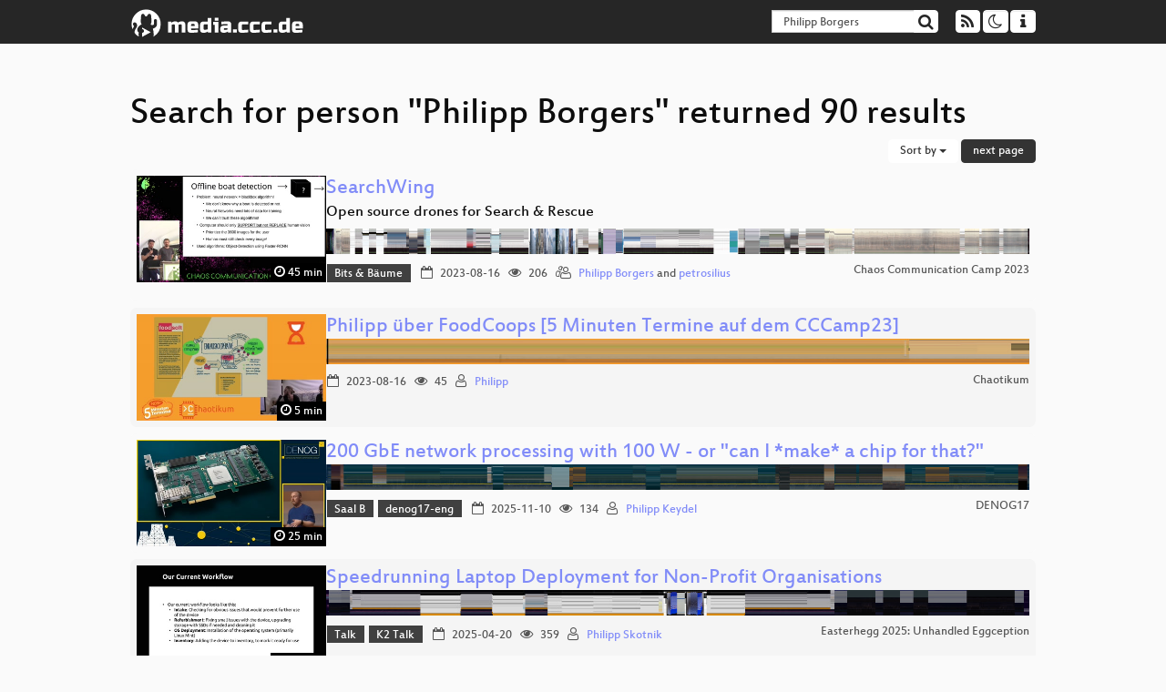

--- FILE ---
content_type: text/html; charset=utf-8
request_url: https://media.ccc.de/search?p=Philipp+Borgers
body_size: 8896
content:
<!DOCTYPE html>
<html lang='en'>
<head>
<meta content='IE=edge' http-equiv='X-UA-Compatible'>
<meta content='text/html; charset=UTF-8' http-equiv='Content-Type'>
<meta content='index,follow' name='robots'>
<meta content='CCC' name='publisher'>
<meta content='Video Streaming Portal des Chaos Computer Clubs' name='description'>
<meta content='Chaos Computer Club, Video, Media, Streaming, TV, Hacker' name='keywords'>
<meta content='2ozQIr-cQ-sJzGeJT_iTkS147fs3c5R3I1i6Dk_YLwA' name='google-site-verification'>
<meta content='width=device-width, initial-scale=1.0' name='viewport'>
<link href='/apple-touch-icon-57x57.png' rel='apple-touch-icon' sizes='57x57'>
<link href='/apple-touch-icon-72x72.png' rel='apple-touch-icon' sizes='72x72'>
<link href='/apple-touch-icon-60x60.png' rel='apple-touch-icon' sizes='60x60'>
<link href='/apple-touch-icon-76x76.png' rel='apple-touch-icon' sizes='76x76'>
<link href='/favicon-96x96.png' rel='icon' sizes='96x96' type='image/png'>
<link href='/favicon-16x16.png' rel='icon' sizes='16x16' type='image/png'>
<link href='/favicon-32x32.png' rel='icon' sizes='32x32' type='image/png'>
<link rel="stylesheet" href="/assets/application-16d1894ebed7329e7c8c117945500b16e98ac1ed7cd6a64af5625cf6619b8c16.css" />
<script src="/assets/application-0dc5f2d9c615b0027493e06f1cdc3cb5bdcad4a49338b39113c02e6b6d545a04.js"></script>
<link href='/news.atom' rel='alternate' title='ATOM' type='application/atom+xml'>
<link href='/updates.rdf' rel='alternate' title='last 100' type='application/rss+xml'>
<link href='/podcast.xml' rel='alternate' title='last 100' type='application/rss+xml'>
<link href='/podcast-archive.xml' rel='alternate' title='podcast archive' type='application/rss+xml'>

<title>
Search for person &quot;Philipp Borgers&quot; returned 90 results

- media.ccc.de
</title>
<noscript>
<style>
  .script-only { display: none !important; }
  .slider { display: flex; gap: 1em; }
  .nav-tabs { display: none; }
  .tab-content > .tab-pane { display: block; }
</style>
</noscript>


</head>
<body class='page-list
'>
<div class='navbar navbar-default navbar-fixed-top dark' role='navigation'>
<div class='container-fluid'>
<div class='navbar-header'>
<a class='navbar-brand' href='/'>
<span>
<img alt='media.ccc.de logo, a lucky cat holding a play icon' src='/assets/frontend/voctocat-header-b587ba587ba768c4a96ed33ee72747b9a5432b954892e25ed9f850a99c7d161c.svg'>
</span>
</a>
</div>
<div class='nav navbar-form navbar-right button-wrapper'>
<a class='form-control btn btn-default' href='/about.html'>
<span class='icon icon-info'></span>
</a>
</div>
<div class='nav navbar-form navbar-right compact dropdown script-only'>
<button aria-expanded='true' aria-haspopup='true' class='form-control btn btn-default dropdown-toggle' data-toggle='dropdown' id='theme-menu'>
<span class='icon icon-moon-o'></span>
</button>
<div aria-labelledby='theme-menu' class='dropdown-menu themes-dropdown'>
<li>
<a data-turbolinks='false' href='#' onclick='toggleTheme(&#39;system&#39;)' role='button'>System</a>
</li>
<li>
<a data-turbolinks='false' href='#' onclick='toggleTheme(&#39;light&#39;)' role='button'>Light</a>
</li>
<li>
<a data-turbolinks='false' href='#' onclick='toggleTheme(&#39;dark&#39;)' role='button'>Dark</a>
</li>
</div>
</div>
<div class='nav navbar-form navbar-right compact dropdown script-only'>
<button aria-expanded='true' aria-haspopup='true' class='btn btn-default dropdown-toggle' data-toggle='dropdown' id='feed-menu'>
<span class='icon icon-rss'></span>
</button>
<div aria-labelledby='feed-menu' class='dropdown-menu feeds_dropdown'>
<table class='feeds_list'>
<tr>
<td>
<a class='' href='/news.atom' title=''>
News
</a>
</td>
<td class='placeholder'></td>
</tr>
<tr>
<td>
<a class='' href='/updates.rdf' title=''>
RSS, last 100
</a>
</td>
<td class='placeholder'></td>
</tr>
<tr>
<td>
<a class='' href='/podcast-hq.xml' title=''>
Podcast feed of the last two years
</a>
</td>
<td>
<a href='/podcast-lq.xml' title='Podcast feed of the last two years (SD)'>
SD quality
</a>
</td>
</tr>
<tr>
<td>
<a class='' href='/podcast-audio-only.xml' title=''>
Podcast audio feed of the last year
</a>
</td>
<td class='placeholder'></td>
</tr>
<tr>
<td>
<a class='' href='/podcast-archive-hq.xml' title=''>
Podcast archive feed, everything older than two years
</a>
</td>
<td>
<a href='/podcast-archive-lq.xml' title='Podcast archive feed, everything older than two years (SD)'>
SD quality
</a>
</td>
</tr>
</table>

</div>
</div>
<form action='/search/' class='navbar-form navbar-right' id='media-search' method='get' role='search'>
<div class='form-group input-group'>
<input class='form-control' name='q' placeholder='Search…' size='17' type='search' value='Philipp Borgers'>
<span class='input-group-btn'>
<button class='btn btn-default' type='submit'>
<span class='icon icon-search'></span>
</button>
</span>
</div>
</form>
</div>
<div aria-labelledby='feedMenu' class='feeds_dropdown' id='feedMenuMobile'>
<table class='feeds_list'>
<tr>
<td>
<a class='' href='/news.atom' title=''>
News
</a>
</td>
<td class='placeholder'></td>
</tr>
<tr>
<td>
<a class='' href='/updates.rdf' title=''>
RSS, last 100
</a>
</td>
<td class='placeholder'></td>
</tr>
<tr>
<td>
<a class='' href='/podcast-hq.xml' title=''>
Podcast feed of the last two years
</a>
</td>
<td>
<a href='/podcast-lq.xml' title='Podcast feed of the last two years (SD)'>
SD quality
</a>
</td>
</tr>
<tr>
<td>
<a class='' href='/podcast-audio-only.xml' title=''>
Podcast audio feed of the last year
</a>
</td>
<td class='placeholder'></td>
</tr>
<tr>
<td>
<a class='' href='/podcast-archive-hq.xml' title=''>
Podcast archive feed, everything older than two years
</a>
</td>
<td>
<a href='/podcast-archive-lq.xml' title='Podcast archive feed, everything older than two years (SD)'>
SD quality
</a>
</td>
</tr>
</table>

</div>
</div>

<main class='container-fluid'>
<h1>Search for person &quot;Philipp Borgers&quot; returned 90 results</h1>
<div class='row'>
<div class='col-md-6 col-xs-6 text-left'>

</div>
<div class='col-md-6 col-xs-6 text-right'>
<button aria-expanded='true' aria-haspopup='true' class='btn btn-default dropdown-toggle' data-toggle='dropdown' id='dropdown-menu-sort-options' type='button'>
Sort by
<span class='caret'></span>
</button>
<ul aria-labelledby='dropdown-menu-sort-options' class='dropdown-menu dropdown-menu-right'>
<li>
<a href="/search?p=Philipp+Borgers&amp;sort=desc">Newest first</a>
</li>
<li>
<a href="/search?p=Philipp+Borgers&amp;sort=asc">Oldest first</a>
</li>
<li>
<a href="/search?p=Philipp+Borgers&amp;sort=none">Relevance</a>
</li>
</ul>
<a class="btn btn-primary" rel="next" href="/search?p=Philipp+Borgers&amp;page=2">next page</a>
</div>
</div>
<div class='row'></div>
<div class='event-previews'>
<div class='event-preview has-conference'>
<a class='thumbnail-link' href='/v/camp2023-57234-searchwing'>
<div class='thumbnail-badge-container'>
<img alt='SearchWing' class='video-thumbnail' loading='lazy' src='https://static.media.ccc.de/media/conferences/camp2023/57234-cf2e0554-1bd9-576e-9c13-4b48304f096c.jpg'>
<div class='duration digits'>
<span class='icon icon-clock-o'></span>
45 min
</div>
</div>
</a>

<div class='caption'>
<h3>
<a href='/v/camp2023-57234-searchwing'>
SearchWing
</a>
</h3>
<h4 title='Open source drones for Search &amp; Rescue'>
Open source drones for Search &amp; Rescue
</h4>
<div class='timelens' data-duration='2744' data-lazy='yes' data-slug='camp2023-57234-searchwing' data-thumbnails='https://static.media.ccc.de/media/conferences/camp2023/57234-cf2e0554-1bd9-576e-9c13-4b48304f096c.thumbnails.vtt' data-timeline='https://static.media.ccc.de/media/conferences/camp2023/57234-cf2e0554-1bd9-576e-9c13-4b48304f096c.timeline.jpg'></div>
<ul class='metadata'>
<li class='tags'>
<span class='tags'></span>
<a href="/c/camp2023/Bits%20%26%20B%C3%A4ume" rel="tag" class=" label label-default">Bits &amp; Bäume</a>
<a href="/c/camp2023/" rel="tag" class=" label label-default"></a>
</li>
<li class='duration digits'>
<span class='icon icon-clock-o'></span>
45 min
</li>
<li class='date digits'>
<span class='icon icon-calendar-o'></span>
2023-08-16
</li>
<li class='view-count digits'>
<span class='icon icon-eye' title='206 views'></span>
206
</li>
<li class='persons'>
<span class='icon icon-users-light'></span>
<a href='/search?p=Philipp+Borgers'>Philipp Borgers</a> and
<a href='/search?p=petrosilius'>petrosilius</a>

</li>
<div class='conference'>
<a href='/c/camp2023'>
Chaos Communication Camp 2023
</a>
</div>
</ul>
</div>

</div>

<div class='event-preview has-conference'>
<a class='thumbnail-link' href='/v/2023-08-16-philipp-uber-einkaufskoop'>
<div class='thumbnail-badge-container'>
<img alt='Philipp über FoodCoops [5 Minuten Termine auf dem CCCamp23]' class='video-thumbnail' loading='lazy' src='https://static.media.ccc.de/media/regional/luebeck/chaotikum/1455-c5fb74e6-9137-4bfc-95a2-9d5416502b13.jpg'>
<div class='duration digits'>
<span class='icon icon-clock-o'></span>
5 min
</div>
</div>
</a>

<div class='caption'>
<h3>
<a href='/v/2023-08-16-philipp-uber-einkaufskoop'>
Philipp über FoodCoops [5 Minuten Termine auf dem CCCamp23]
</a>
</h3>
<div class='timelens' data-duration='335' data-lazy='yes' data-slug='2023-08-16-philipp-uber-einkaufskoop' data-thumbnails='https://static.media.ccc.de/media/regional/luebeck/chaotikum/1455-c5fb74e6-9137-4bfc-95a2-9d5416502b13.thumbnails.vtt' data-timeline='https://static.media.ccc.de/media/regional/luebeck/chaotikum/1455-c5fb74e6-9137-4bfc-95a2-9d5416502b13.timeline.jpg'></div>
<ul class='metadata'>
<li class='duration digits'>
<span class='icon icon-clock-o'></span>
5 min
</li>
<li class='date digits'>
<span class='icon icon-calendar-o'></span>
2023-08-16
</li>
<li class='view-count digits'>
<span class='icon icon-eye' title='45 views'></span>
45
</li>
<li class='persons'>
<span class='icon icon-user-light'></span>
<a href='/search?p=Philipp'>Philipp</a>

</li>
<div class='conference'>
<a href='/c/chaotikum'>
Chaotikum
</a>
</div>
</ul>
</div>

</div>

<div class='event-preview has-conference'>
<a class='thumbnail-link' href='/v/denog17-79016-200-gbe-network-processing-with-100-w-or-can-i-make-a-chip-for-that'>
<div class='thumbnail-badge-container'>
<img alt='200 GbE network processing with 100 W - or &amp;quot;can I *make* a chip for that?&amp;quot;' class='video-thumbnail' loading='lazy' src='https://static.media.ccc.de/media/events/denog/denog17/79016-e9bff5a9-c382-573f-8d01-3b42ab304ffe.jpg'>
<div class='duration digits'>
<span class='icon icon-clock-o'></span>
25 min
</div>
</div>
</a>

<div class='caption'>
<h3>
<a href='/v/denog17-79016-200-gbe-network-processing-with-100-w-or-can-i-make-a-chip-for-that'>
200 GbE network processing with 100 W - or &quot;can I *make* a chip for that?&quot;
</a>
</h3>
<div class='timelens' data-duration='1556' data-lazy='yes' data-slug='denog17-79016-200-gbe-network-processing-with-100-w-or-can-i-make-a-chip-for-that' data-thumbnails='https://static.media.ccc.de/media/events/denog/denog17/79016-e9bff5a9-c382-573f-8d01-3b42ab304ffe.thumbnails.vtt' data-timeline='https://static.media.ccc.de/media/events/denog/denog17/79016-e9bff5a9-c382-573f-8d01-3b42ab304ffe.timeline.jpg'></div>
<ul class='metadata'>
<li class='tags'>
<span class='tags'></span>
<a href="/c/denog17/Saal%20B" rel="tag" class=" label label-default">Saal B</a>
<a href="/c/denog17/denog17-eng" rel="tag" class=" label label-default">denog17-eng</a>
</li>
<li class='duration digits'>
<span class='icon icon-clock-o'></span>
25 min
</li>
<li class='date digits'>
<span class='icon icon-calendar-o'></span>
2025-11-10
</li>
<li class='view-count digits'>
<span class='icon icon-eye' title='134 views'></span>
134
</li>
<li class='persons'>
<span class='icon icon-user-light'></span>
<a href='/search?p=Philipp+Keydel'>Philipp Keydel</a>

</li>
<div class='conference'>
<a href='/c/denog17'>
DENOG17
</a>
</div>
</ul>
</div>

</div>

<div class='event-preview has-conference'>
<a class='thumbnail-link' href='/v/eh22-24-speedrunning-laptop-deployment-for-non-profit-organisations'>
<div class='thumbnail-badge-container'>
<img alt='Speedrunning Laptop Deployment for Non-Profit Organisations' class='video-thumbnail' loading='lazy' src='https://static.media.ccc.de/media/conferences/eh2025/24-3c1af714-e3de-588c-890f-364e177784b1.jpg'>
<div class='duration digits'>
<span class='icon icon-clock-o'></span>
22 min
</div>
</div>
</a>

<div class='caption'>
<h3>
<a href='/v/eh22-24-speedrunning-laptop-deployment-for-non-profit-organisations'>
Speedrunning Laptop Deployment for Non-Profit Organisations
</a>
</h3>
<div class='timelens' data-duration='1377' data-lazy='yes' data-slug='eh22-24-speedrunning-laptop-deployment-for-non-profit-organisations' data-thumbnails='https://static.media.ccc.de/media/conferences/eh2025/24-3c1af714-e3de-588c-890f-364e177784b1.thumbnails.vtt' data-timeline='https://static.media.ccc.de/media/conferences/eh2025/24-3c1af714-e3de-588c-890f-364e177784b1.timeline.jpg'></div>
<ul class='metadata'>
<li class='tags'>
<span class='tags'></span>
<a href="/c/eh22/Talk" rel="tag" class=" label label-default">Talk</a>
<a href="/c/eh22/K2%20Talk" rel="tag" class=" label label-default">K2 Talk</a>
</li>
<li class='duration digits'>
<span class='icon icon-clock-o'></span>
22 min
</li>
<li class='date digits'>
<span class='icon icon-calendar-o'></span>
2025-04-20
</li>
<li class='view-count digits'>
<span class='icon icon-eye' title='359 views'></span>
359
</li>
<li class='persons'>
<span class='icon icon-user-light'></span>
<a href='/search?p=Philipp+Skotnik'>Philipp Skotnik</a>

</li>
<div class='conference'>
<a href='/c/eh22'>
Easterhegg 2025: Unhandled Eggception
</a>
</div>
</ul>
</div>

</div>

<div class='event-preview has-conference'>
<a class='thumbnail-link' href='/v/denog17-78247-cgnat-scale-testing-using-trex'>
<div class='thumbnail-badge-container'>
<img alt='CGNAT scale testing using TRex' class='video-thumbnail' loading='lazy' src='https://static.media.ccc.de/media/events/denog/denog17/78247-195d9be8-ea66-5e9f-8021-766bb5f9cc75.jpg'>
<div class='duration digits'>
<span class='icon icon-clock-o'></span>
9 min
</div>
</div>
</a>

<div class='caption'>
<h3>
<a href='/v/denog17-78247-cgnat-scale-testing-using-trex'>
CGNAT scale testing using TRex
</a>
</h3>
<div class='timelens' data-duration='542' data-lazy='yes' data-slug='denog17-78247-cgnat-scale-testing-using-trex' data-thumbnails='https://static.media.ccc.de/media/events/denog/denog17/78247-195d9be8-ea66-5e9f-8021-766bb5f9cc75.thumbnails.vtt' data-timeline='https://static.media.ccc.de/media/events/denog/denog17/78247-195d9be8-ea66-5e9f-8021-766bb5f9cc75.timeline.jpg'></div>
<ul class='metadata'>
<li class='tags'>
<span class='tags'></span>
<a href="/c/denog17/Saal%20B" rel="tag" class=" label label-default">Saal B</a>
<a href="/c/denog17/denog17-eng" rel="tag" class=" label label-default">denog17-eng</a>
</li>
<li class='duration digits'>
<span class='icon icon-clock-o'></span>
9 min
</li>
<li class='date digits'>
<span class='icon icon-calendar-o'></span>
2025-11-11
</li>
<li class='view-count digits'>
<span class='icon icon-eye' title='52 views'></span>
52
</li>
<li class='persons'>
<span class='icon icon-user-light'></span>
<a href='/search?p=Philipp+Glaser'>Philipp Glaser</a>

</li>
<div class='conference'>
<a href='/c/denog17'>
DENOG17
</a>
</div>
</ul>
</div>

</div>

<div class='event-preview has-conference'>
<a class='thumbnail-link' href='/v/froscon2025-3307-the_small_device_c_compiler_for_8-bit_firmware_development'>
<div class='thumbnail-badge-container'>
<img alt='The Small Device C Compiler for 8-bit firmware development' class='video-thumbnail' loading='lazy' src='https://static.media.ccc.de/media/events/froscon/2025/3307-a6cba67e-c1dd-4fbd-aa5e-245237c94845.jpg'>
<div class='duration digits'>
<span class='icon icon-clock-o'></span>
57 min
</div>
</div>
</a>

<div class='caption'>
<h3>
<a href='/v/froscon2025-3307-the_small_device_c_compiler_for_8-bit_firmware_development'>
The Small Device C Compiler for 8-bit firmware development
</a>
</h3>
<h4 title='The current state and near-future plans for a central part of the toolchain for free firmware'>
The current state and near-future plans for a central part…
</h4>
<div class='timelens' data-duration='3444' data-lazy='yes' data-slug='froscon2025-3307-the_small_device_c_compiler_for_8-bit_firmware_development' data-thumbnails='https://static.media.ccc.de/media/events/froscon/2025/3307-a6cba67e-c1dd-4fbd-aa5e-245237c94845.thumbnails.vtt' data-timeline='https://static.media.ccc.de/media/events/froscon/2025/3307-a6cba67e-c1dd-4fbd-aa5e-245237c94845.timeline.jpg'></div>
<ul class='metadata'>
<li class='tags'>
<span class='tags'></span>
<a href="/c/froscon2025/Development" rel="tag" class=" label label-default">Development</a>
<a href="/c/froscon2025/HS%204" rel="tag" class=" label label-default">HS 4</a>
</li>
<li class='duration digits'>
<span class='icon icon-clock-o'></span>
57 min
</li>
<li class='date digits'>
<span class='icon icon-calendar-o'></span>
2025-08-17
</li>
<li class='view-count digits'>
<span class='icon icon-eye' title='73 views'></span>
73
</li>
<li class='persons'>
<span class='icon icon-user-light'></span>
<a href='/search?p=Philipp+Krause'>Philipp Krause</a>

</li>
<div class='conference'>
<a href='/c/froscon2025'>
FrOSCon 2025
</a>
</div>
</ul>
</div>

</div>

<div class='event-preview has-conference'>
<a class='thumbnail-link' href='/v/fossgis2025-57703-automatischer-import-und-veroffentlichung-von-betriebsmittelgeometrien-mittels-pyqgis'>
<div class='thumbnail-badge-container'>
<img alt='Automatischer Import und Veröffentlichung von Betriebsmittelgeometrien mittels PyQGIS' class='video-thumbnail' loading='lazy' src='https://static.media.ccc.de/media/events/fossgis/2025/57703-b6189006-04e5-54f0-a9c6-f45c19b6044e.jpg'>
<div class='duration digits'>
<span class='icon icon-clock-o'></span>
22 min
</div>
</div>
</a>

<div class='caption'>
<h3>
<a href='/v/fossgis2025-57703-automatischer-import-und-veroffentlichung-von-betriebsmittelgeometrien-mittels-pyqgis'>
Automatischer Import und Veröffentlichung von Betriebsmittelgeometrien mittels PyQGIS
</a>
</h3>
<div class='timelens' data-duration='1373' data-lazy='yes' data-slug='fossgis2025-57703-automatischer-import-und-veroffentlichung-von-betriebsmittelgeometrien-mittels-pyqgis' data-thumbnails='https://static.media.ccc.de/media/events/fossgis/2025/57703-b6189006-04e5-54f0-a9c6-f45c19b6044e.thumbnails.vtt' data-timeline='https://static.media.ccc.de/media/events/fossgis/2025/57703-b6189006-04e5-54f0-a9c6-f45c19b6044e.timeline.jpg'></div>
<ul class='metadata'>
<li class='tags'>
<span class='tags'></span>
<a href="/c/fossgis2025/Praxisberichte" rel="tag" class=" label label-default">Praxisberichte</a>
<a href="/c/fossgis2025/HS2%20%28S10%29" rel="tag" class=" label label-default">HS2 (S10)</a>
</li>
<li class='duration digits'>
<span class='icon icon-clock-o'></span>
22 min
</li>
<li class='date digits'>
<span class='icon icon-calendar-o'></span>
2025-03-26
</li>
<li class='view-count digits'>
<span class='icon icon-eye' title='119 views'></span>
119
</li>
<li class='persons'>
<span class='icon icon-user-light'></span>
<a href='/search?p=Philipp+Opitz'>Philipp Opitz</a>

</li>
<div class='conference'>
<a href='/c/fossgis2025'>
FOSSGIS 2025
</a>
</div>
</ul>
</div>

</div>

<div class='event-preview has-conference'>
<a class='thumbnail-link' href='/v/clt25-266-lightweight-container-mit-systemd-nspawn'>
<div class='thumbnail-badge-container'>
<img alt='Lightweight-Container mit systemd-nspawn' class='video-thumbnail' loading='lazy' src='https://static.media.ccc.de/media/events/clt/2025/73-3809aca9-b526-566a-a3a3-dbd07d89872d.jpg'>
<div class='duration digits'>
<span class='icon icon-clock-o'></span>
65 min
</div>
</div>
</a>

<div class='caption'>
<h3>
<a href='/v/clt25-266-lightweight-container-mit-systemd-nspawn'>
Lightweight-Container mit systemd-nspawn
</a>
</h3>
<div class='timelens' data-duration='3955' data-lazy='yes' data-slug='clt25-266-lightweight-container-mit-systemd-nspawn' data-thumbnails='https://static.media.ccc.de/media/events/clt/2025/73-3809aca9-b526-566a-a3a3-dbd07d89872d.thumbnails.vtt' data-timeline='https://static.media.ccc.de/media/events/clt/2025/73-3809aca9-b526-566a-a3a3-dbd07d89872d.timeline.jpg'></div>
<ul class='metadata'>
<li class='tags'>
<span class='tags'></span>
<a href="/c/clt25/Vortrag" rel="tag" class=" label label-default">Vortrag</a>
<a href="/c/clt25/V1" rel="tag" class=" label label-default">V1</a>
</li>
<li class='duration digits'>
<span class='icon icon-clock-o'></span>
65 min
</li>
<li class='date digits'>
<span class='icon icon-calendar-o'></span>
2025-03-23
</li>
<li class='view-count digits'>
<span class='icon icon-eye' title='311 views'></span>
311
</li>
<li class='persons'>
<span class='icon icon-user-light'></span>
<a href='/search?p=Philipp+Westphal'>Philipp Westphal</a>

</li>
<div class='conference'>
<a href='/c/clt25'>
Chemnitzer Linux-Tage 2025
</a>
</div>
</ul>
</div>

</div>

<div class='event-preview has-conference'>
<a class='thumbnail-link' href='/v/all-systems-go-2024-265-enhancing-security-with-systemd-secure-web-tokens-and-tpm-2-0'>
<div class='thumbnail-badge-container'>
<img alt='Enhancing Security with Systemd: Secure Web Tokens and TPM 2.0' class='video-thumbnail' loading='lazy' src='https://static.media.ccc.de/media/events/all_systems_go/2024/265-be3241e8-53ad-5596-b429-33c887d9f149.jpg'>
<div class='duration digits'>
<span class='icon icon-clock-o'></span>
24 min
</div>
</div>
</a>

<div class='caption'>
<h3>
<a href='/v/all-systems-go-2024-265-enhancing-security-with-systemd-secure-web-tokens-and-tpm-2-0'>
Enhancing Security with Systemd: Secure Web Tokens and TPM 2.0
</a>
</h3>
<div class='timelens' data-duration='1460' data-lazy='yes' data-slug='all-systems-go-2024-265-enhancing-security-with-systemd-secure-web-tokens-and-tpm-2-0' data-thumbnails='https://static.media.ccc.de/media/events/all_systems_go/2024/265-be3241e8-53ad-5596-b429-33c887d9f149.thumbnails.vtt' data-timeline='https://static.media.ccc.de/media/events/all_systems_go/2024/265-be3241e8-53ad-5596-b429-33c887d9f149.timeline.jpg'></div>
<ul class='metadata'>
<li class='tags'>
<span class='tags'></span>
<a href="/c/asg2024/2024" rel="tag" class=" label label-default">2024</a>
<a href="/c/asg2024/Day%201" rel="tag" class=" label label-default">Day 1</a>
</li>
<li class='duration digits'>
<span class='icon icon-clock-o'></span>
24 min
</li>
<li class='date digits'>
<span class='icon icon-calendar-o'></span>
2024-09-25
</li>
<li class='view-count digits'>
<span class='icon icon-eye' title='93 views'></span>
93
</li>
<li class='persons'>
<span class='icon icon-user-light'></span>
<a href='/search?p=Philipp+Deppenwiese'>Philipp Deppenwiese</a>

</li>
<div class='conference'>
<a href='/c/asg2024'>
All Systems Go! 2024
</a>
</div>
</ul>
</div>

</div>

<div class='event-preview has-conference'>
<a class='thumbnail-link' href='/v/bob11-2024-zero-knowledge-proofs-for-privacy-and-trust-kant'>
<div class='thumbnail-badge-container'>
<img alt='Zero-Knowledge-Proofs for Privacy and Trust' class='video-thumbnail' loading='lazy' src='https://static.media.ccc.de/media/events/bobkonf/2024/15-5fb44183-40d6-44de-872e-72b8d8f0f7c8.jpg'>
<div class='duration digits'>
<span class='icon icon-clock-o'></span>
45 min
</div>
</div>
</a>

<div class='caption'>
<h3>
<a href='/v/bob11-2024-zero-knowledge-proofs-for-privacy-and-trust-kant'>
Zero-Knowledge-Proofs for Privacy and Trust
</a>
</h3>
<div class='timelens' data-duration='2731' data-lazy='yes' data-slug='bob11-2024-zero-knowledge-proofs-for-privacy-and-trust-kant' data-thumbnails='https://static.media.ccc.de/media/events/bobkonf/2024/15-5fb44183-40d6-44de-872e-72b8d8f0f7c8.thumbnails.vtt' data-timeline='https://static.media.ccc.de/media/events/bobkonf/2024/15-5fb44183-40d6-44de-872e-72b8d8f0f7c8.timeline.jpg'></div>
<ul class='metadata'>
<li class='tags'>
<span class='tags'></span>
<a href="/c/bobkonf2024/Talk" rel="tag" class=" label label-default">Talk</a>
<a href="/c/bobkonf2024/BOB" rel="tag" class=" label label-default">BOB</a>
</li>
<li class='duration digits'>
<span class='icon icon-clock-o'></span>
45 min
</li>
<li class='date digits'>
<span class='icon icon-calendar-o'></span>
2024-03-15
</li>
<li class='view-count digits'>
<span class='icon icon-eye' title='115 views'></span>
115
</li>
<li class='persons'>
<span class='icon icon-user-light'></span>
<a href='/search?p=Philipp+Kant'>Philipp Kant</a>

</li>
<div class='conference'>
<a href='/c/bobkonf2024'>
BOB Konferenz 2024
</a>
</div>
</ul>
</div>

</div>

<div class='event-preview has-conference'>
<a class='thumbnail-link' href='/v/osmodevcon2024-180-onomondo-softsim-a-software-usim-implementation'>
<div class='thumbnail-badge-container'>
<img alt='onomondo softsim: A software USIM implementation' class='video-thumbnail' loading='lazy' src='https://static.media.ccc.de/media/conferences/osmodevcon/2024/180-72425462-4094-5812-a417-af91d3a6a29b.jpg'>
<div class='duration digits'>
<span class='icon icon-clock-o'></span>
35 min
</div>
</div>
</a>

<div class='caption'>
<h3>
<a href='/v/osmodevcon2024-180-onomondo-softsim-a-software-usim-implementation'>
onomondo softsim: A software USIM implementation
</a>
</h3>
<div class='timelens' data-duration='2152' data-lazy='yes' data-slug='osmodevcon2024-180-onomondo-softsim-a-software-usim-implementation' data-thumbnails='https://static.media.ccc.de/media/conferences/osmodevcon/2024/180-72425462-4094-5812-a417-af91d3a6a29b.thumbnails.vtt' data-timeline='https://static.media.ccc.de/media/conferences/osmodevcon/2024/180-72425462-4094-5812-a417-af91d3a6a29b.timeline.jpg'></div>
<ul class='metadata'>
<li class='tags'>
<span class='tags'></span>
<a href="/c/osmodevcon2024/osmodevcon2024" rel="tag" class=" label label-default">osmodevcon2024</a>
<a href="/c/osmodevcon2024/osmocom" rel="tag" class=" label label-default">osmocom</a>
</li>
<li class='duration digits'>
<span class='icon icon-clock-o'></span>
35 min
</li>
<li class='date digits'>
<span class='icon icon-calendar-o'></span>
2024-05-04
</li>
<li class='view-count digits'>
<span class='icon icon-eye' title='228 views'></span>
228
</li>
<li class='persons'>
<span class='icon icon-user-light'></span>
<a href='/search?p=Philipp+Maier'>Philipp Maier</a>

</li>
<div class='conference'>
<a href='/c/osmodevcon2024'>
OsmoDevCon 2024
</a>
</div>
</ul>
</div>

</div>

<div class='event-preview has-conference'>
<a class='thumbnail-link' href='/v/clt24-281-symbolische-links-ein-scheuliches-laster'>
<div class='thumbnail-badge-container'>
<img alt='Symbolische Links, ein scheußliches Laster' class='video-thumbnail' loading='lazy' src='https://static.media.ccc.de/media/events/clt/2024/90-6d0b8b60-d224-5107-9586-f1415f19037d.jpg'>
<div class='duration digits'>
<span class='icon icon-clock-o'></span>
44 min
</div>
</div>
</a>

<div class='caption'>
<h3>
<a href='/v/clt24-281-symbolische-links-ein-scheuliches-laster'>
Symbolische Links, ein scheußliches Laster
</a>
</h3>
<div class='timelens' data-duration='2651' data-lazy='yes' data-slug='clt24-281-symbolische-links-ein-scheuliches-laster' data-thumbnails='https://static.media.ccc.de/media/events/clt/2024/90-6d0b8b60-d224-5107-9586-f1415f19037d.thumbnails.vtt' data-timeline='https://static.media.ccc.de/media/events/clt/2024/90-6d0b8b60-d224-5107-9586-f1415f19037d.timeline.jpg'></div>
<ul class='metadata'>
<li class='tags'>
<span class='tags'></span>
<a href="/c/clt24/Vortrag" rel="tag" class=" label label-default">Vortrag</a>
</li>
<li class='duration digits'>
<span class='icon icon-clock-o'></span>
44 min
</li>
<li class='date digits'>
<span class='icon icon-calendar-o'></span>
2024-03-17
</li>
<li class='view-count digits'>
<span class='icon icon-eye' title='521 views'></span>
521
</li>
<li class='persons'>
<span class='icon icon-user-light'></span>
<a href='/search?p=Philipp+Westphal'>Philipp Westphal</a>

</li>
<div class='conference'>
<a href='/c/clt24'>
Chemnitzer Linux-Tage 2024
</a>
</div>
</ul>
</div>

</div>

<div class='event-preview has-conference'>
<a class='thumbnail-link' href='/v/god2024-56273-nis2-entmystifiziert-was-u'>
<div class='thumbnail-badge-container'>
<img alt='NIS2 entmystifiziert - Was Unternehmen nun tun müssen' class='video-thumbnail' loading='lazy' src='https://static.media.ccc.de/media/events/god/2024/56273-096a9297-01b7-4bdf-8c6d-06f96a5cab24.jpg'>
<div class='duration digits'>
<span class='icon icon-clock-o'></span>
23 min
</div>
</div>
</a>

<div class='caption'>
<h3>
<a href='/v/god2024-56273-nis2-entmystifiziert-was-u'>
NIS2 entmystifiziert - Was Unternehmen nun tun müssen
</a>
</h3>
<div class='timelens' data-duration='1394' data-lazy='yes' data-slug='god2024-56273-nis2-entmystifiziert-was-u' data-thumbnails='https://static.media.ccc.de/media/events/god/2024/56273-096a9297-01b7-4bdf-8c6d-06f96a5cab24.thumbnails.vtt' data-timeline='https://static.media.ccc.de/media/events/god/2024/56273-096a9297-01b7-4bdf-8c6d-06f96a5cab24.timeline.jpg'></div>
<ul class='metadata'>
<li class='tags'>
<span class='tags'></span>
<a href="/c/god2024/OWASP" rel="tag" class=" label label-default">OWASP</a>
<a href="/c/god2024/Saal%201" rel="tag" class=" label label-default">Saal 1</a>
</li>
<li class='duration digits'>
<span class='icon icon-clock-o'></span>
23 min
</li>
<li class='date digits'>
<span class='icon icon-calendar-o'></span>
2024-11-13
</li>
<li class='view-count digits'>
<span class='icon icon-eye' title='741 views'></span>
741
</li>
<li class='persons'>
<span class='icon icon-user-light'></span>
<a href='/search?p=Tim+Philipp+Sch%C3%A4fers'>Tim Philipp Schäfers</a>

</li>
<div class='conference'>
<a href='/c/god2024'>
German OWASP Day 2024
</a>
</div>
</ul>
</div>

</div>

<div class='event-preview has-conference'>
<a class='thumbnail-link' href='/v/2025-567-ctrl-alt-age-digitale-altersgrenzen-und-ihre-nebenwirkungen'>
<div class='thumbnail-badge-container'>
<img alt='CTRL+ALT+AGE - Digitale Altersgrenzen und ihre Nebenwirkungen' class='video-thumbnail' loading='lazy' src='https://static.media.ccc.de/media/conferences/mrmcd/mrmcd25/567-1f9ed1e4-bb88-512e-8a13-9549ccc679ae.jpg'>
<div class='duration digits'>
<span class='icon icon-clock-o'></span>
41 min
</div>
</div>
</a>

<div class='caption'>
<h3>
<a href='/v/2025-567-ctrl-alt-age-digitale-altersgrenzen-und-ihre-nebenwirkungen'>
CTRL+ALT+AGE - Digitale Altersgrenzen und ihre Nebenwirkungen
</a>
</h3>
<div class='timelens' data-duration='2463' data-lazy='yes' data-slug='2025-567-ctrl-alt-age-digitale-altersgrenzen-und-ihre-nebenwirkungen' data-thumbnails='https://static.media.ccc.de/media/conferences/mrmcd/mrmcd25/567-1f9ed1e4-bb88-512e-8a13-9549ccc679ae.thumbnails.vtt' data-timeline='https://static.media.ccc.de/media/conferences/mrmcd/mrmcd25/567-1f9ed1e4-bb88-512e-8a13-9549ccc679ae.timeline.jpg'></div>
<ul class='metadata'>
<li class='tags'>
<span class='tags'></span>
<a href="/c/mrmcd25/C205%20-%20IFG%20Arena" rel="tag" class=" label label-default">C205 - IFG Arena</a>
<a href="/c/mrmcd25/mrmcd25-deu" rel="tag" class=" label label-default">mrmcd25-deu</a>
</li>
<li class='duration digits'>
<span class='icon icon-clock-o'></span>
41 min
</li>
<li class='date digits'>
<span class='icon icon-calendar-o'></span>
2025-09-14
</li>
<li class='view-count digits'>
<span class='icon icon-eye' title='110 views'></span>
110
</li>
<li class='persons'>
<span class='icon icon-user-light'></span>
<a href='/search?p=Tim+Philipp+Sch%C3%A4fers+%28TPS%29'>Tim Philipp Schäfers (TPS)</a>

</li>
<div class='conference'>
<a href='/c/mrmcd25'>
MRMCD 2025 - Volle Transparenz
</a>
</div>
</ul>
</div>

</div>

<div class='event-preview has-conference'>
<a class='thumbnail-link' href='/v/dg-113'>
<div class='thumbnail-badge-container'>
<img alt='DG113: Aufklärungsgeräte analysiert - Teil #2' class='video-thumbnail' loading='lazy' src='https://static.media.ccc.de/media/regional/berlin/datengarten/113-456fb60c-5ce7-11e8-be47-1fb2912eb8113.jpg'>
<div class='duration digits'>
<span class='icon icon-clock-o'></span>
49 min
</div>
</div>
</a>

<div class='caption'>
<h3>
<a href='/v/dg-113'>
DG113: Aufklärungsgeräte analysiert - Teil #2
</a>
</h3>
<div class='timelens' data-duration='2958' data-lazy='yes' data-slug='dg-113' data-thumbnails='https://static.media.ccc.de/media/regional/berlin/datengarten/113-456fb60c-5ce7-11e8-be47-1fb2912eb8113.thumbnails.vtt' data-timeline='https://static.media.ccc.de/media/regional/berlin/datengarten/113-456fb60c-5ce7-11e8-be47-1fb2912eb8113.timeline.jpg'></div>
<ul class='metadata'>
<li class='tags'>
<span class='tags'></span>
<a href="/c/datengarten/Saal23" rel="tag" class=" label label-default">Saal23</a>
<a href="/c/datengarten/datengarten-deu" rel="tag" class=" label label-default">datengarten-deu</a>
</li>
<li class='duration digits'>
<span class='icon icon-clock-o'></span>
49 min
</li>
<li class='date digits'>
<span class='icon icon-calendar-o'></span>
2025-05-07
</li>
<li class='view-count digits'>
<span class='icon icon-eye' title='661 views'></span>
661
</li>
<li class='persons'>
<span class='icon icon-user-light'></span>
<a href='/search?p=Tim+Philipp+Sch%C3%A4fers+%28TPS%29'>Tim Philipp Schäfers (TPS)</a>

</li>
<div class='conference'>
<a href='/c/datengarten'>
CCCB Datengarten
</a>
</div>
</ul>
</div>

</div>

<div class='event-preview has-conference'>
<a class='thumbnail-link' href='/v/eh22-108-busting-big-brother-aufklrungsgerte-analysiert'>
<div class='thumbnail-badge-container'>
<img alt='Busting Big Brother - Aufklärungsgeräte analysiert' class='video-thumbnail' loading='lazy' src='https://static.media.ccc.de/media/conferences/eh2025/108-c6e4b73c-f0eb-5071-a234-f3a41f83795b.jpg'>
<div class='duration digits'>
<span class='icon icon-clock-o'></span>
41 min
</div>
</div>
</a>

<div class='caption'>
<h3>
<a href='/v/eh22-108-busting-big-brother-aufklrungsgerte-analysiert'>
Busting Big Brother - Aufklärungsgeräte analysiert
</a>
</h3>
<div class='timelens' data-duration='2511' data-lazy='yes' data-slug='eh22-108-busting-big-brother-aufklrungsgerte-analysiert' data-thumbnails='https://static.media.ccc.de/media/conferences/eh2025/108-c6e4b73c-f0eb-5071-a234-f3a41f83795b.thumbnails.vtt' data-timeline='https://static.media.ccc.de/media/conferences/eh2025/108-c6e4b73c-f0eb-5071-a234-f3a41f83795b.timeline.jpg'></div>
<ul class='metadata'>
<li class='tags'>
<span class='tags'></span>
<a href="/c/eh22/Talk" rel="tag" class=" label label-default">Talk</a>
<a href="/c/eh22/K2%20Talk" rel="tag" class=" label label-default">K2 Talk</a>
</li>
<li class='duration digits'>
<span class='icon icon-clock-o'></span>
41 min
</li>
<li class='date digits'>
<span class='icon icon-calendar-o'></span>
2025-04-19
</li>
<li class='view-count digits'>
<span class='icon icon-eye' title='1,247 views'></span>
1.2k
</li>
<li class='persons'>
<span class='icon icon-user-light'></span>
<a href='/search?p=Tim+Philipp+Sch%C3%A4fers+%28TPS%29'>Tim Philipp Schäfers (TPS)</a>

</li>
<div class='conference'>
<a href='/c/eh22'>
Easterhegg 2025: Unhandled Eggception
</a>
</div>
</ul>
</div>

</div>

<div class='event-preview has-conference'>
<a class='thumbnail-link' href='/v/jugend-hackt-rhein-neckar-2022-49065-trvelbuddy'>
<div class='thumbnail-badge-container'>
<img alt='TrävelBuddy' class='video-thumbnail' loading='lazy' src='https://static.media.ccc.de/media/events/jugendhackt/2022/49065-26704f96-e414-508d-a501-3d250f174bb3.jpg'>
<div class='duration digits'>
<span class='icon icon-clock-o'></span>
4 min
</div>
</div>
</a>

<div class='caption'>
<h3>
<a href='/v/jugend-hackt-rhein-neckar-2022-49065-trvelbuddy'>
TrävelBuddy
</a>
</h3>
<div class='timelens' data-duration='241' data-lazy='yes' data-slug='jugend-hackt-rhein-neckar-2022-49065-trvelbuddy' data-thumbnails='https://static.media.ccc.de/media/events/jugendhackt/2022/49065-26704f96-e414-508d-a501-3d250f174bb3.thumbnails.vtt' data-timeline='https://static.media.ccc.de/media/events/jugendhackt/2022/49065-26704f96-e414-508d-a501-3d250f174bb3.timeline.jpg'></div>
<ul class='metadata'>
<li class='duration digits'>
<span class='icon icon-clock-o'></span>
4 min
</li>
<li class='date digits'>
<span class='icon icon-calendar-o'></span>
2022-07-17
</li>
<li class='view-count digits'>
<span class='icon icon-eye' title='28 views'></span>
28
</li>
<li class='persons'>
<span class='icon icon-users-light'></span>
<a href='/search?p=Philipp'>Philipp</a> and
<a href='/search?p=Davide'>Davide</a>

</li>
<div class='conference'>
<a href='/c/jh22'>
Jugend hackt 2022
</a>
</div>
</ul>
</div>

</div>

<div class='event-preview has-conference'>
<a class='thumbnail-link' href='/v/37c3-12345-scholz_greift_durch_die_afd_wird_verboten_-_deepfakes_auch'>
<div class='thumbnail-badge-container'>
<img alt='Scholz greift durch: Die AfD wird verboten - Deepfakes auch!' class='video-thumbnail' loading='lazy' src='https://static.media.ccc.de/media/congress/2023/12345-56a39219-32bf-41c3-969b-cd158d43d7f1.jpg'>
<div class='duration digits'>
<span class='icon icon-clock-o'></span>
43 min
</div>
</div>
</a>

<div class='caption'>
<h3>
<a href='/v/37c3-12345-scholz_greift_durch_die_afd_wird_verboten_-_deepfakes_auch'>
Scholz greift durch: Die AfD wird verboten - Deepfakes auch!
</a>
</h3>
<h4 title='Das Zentrum für politische Schönheit und der Flyerservice Hahn nehmen euch mit hinter die Kulissen der aktuellen Aktion.'>
Das Zentrum für politische Schönheit und der Flyerservice…
</h4>
<div class='timelens' data-duration='2598' data-lazy='yes' data-slug='37c3-12345-scholz_greift_durch_die_afd_wird_verboten_-_deepfakes_auch' data-thumbnails='https://static.media.ccc.de/media/congress/2023/12345-56a39219-32bf-41c3-969b-cd158d43d7f1.thumbnails.vtt' data-timeline='https://static.media.ccc.de/media/congress/2023/12345-56a39219-32bf-41c3-969b-cd158d43d7f1.timeline.jpg'></div>
<ul class='metadata'>
<li class='tags'>
<span class='tags'></span>
<a href="/c/37c3/Ethics%2C%20Politics%20%26%20Society" rel="tag" class=" label label-default">Ethics, Politics &amp; Society</a>
<a href="/c/37c3/" rel="tag" class=" label label-default"></a>
</li>
<li class='duration digits'>
<span class='icon icon-clock-o'></span>
43 min
</li>
<li class='date digits'>
<span class='icon icon-calendar-o'></span>
2023-12-27
</li>
<li class='view-count digits'>
<span class='icon icon-eye' title='36,809 views'></span>
36.8k
</li>
<li class='persons'>
<span class='icon icon-users-light'></span>
<a href='/search?p=Philipp+Ruch'>Philipp Ruch</a> and
<a href='/search?p=Stefan+Pelzer'>Stefan Pelzer</a>

</li>
<div class='conference'>
<a href='/c/37c3'>
37C3: Unlocked
</a>
</div>
</ul>
</div>

</div>

<div class='event-preview has-conference'>
<a class='thumbnail-link' href='/v/bob2022-concurrent-programs-in-haskell-kant'>
<div class='thumbnail-badge-container'>
<img alt='io-sim: testing, simulating, and prototyping concurrent programs in Haskell' class='video-thumbnail' loading='lazy' src='https://static.media.ccc.de/media/events/bobkonf/2022/110-36f133c3-fe79-453f-a103-d3e28c3551a0.jpg'>
<div class='duration digits'>
<span class='icon icon-clock-o'></span>
31 min
</div>
</div>
</a>

<div class='caption'>
<h3>
<a href='/v/bob2022-concurrent-programs-in-haskell-kant'>
io-sim: testing, simulating, and prototyping concurrent programs in Haskell
</a>
</h3>
<div class='timelens' data-duration='1896' data-lazy='yes' data-slug='bob2022-concurrent-programs-in-haskell-kant' data-thumbnails='https://static.media.ccc.de/media/events/bobkonf/2022/110-36f133c3-fe79-453f-a103-d3e28c3551a0.thumbnails.vtt' data-timeline='https://static.media.ccc.de/media/events/bobkonf/2022/110-36f133c3-fe79-453f-a103-d3e28c3551a0.timeline.jpg'></div>
<ul class='metadata'>
<li class='tags'>
<span class='tags'></span>
<a href="/c/bobkonf2022/Talk" rel="tag" class=" label label-default">Talk</a>
<a href="/c/bobkonf2022/BOB" rel="tag" class=" label label-default">BOB</a>
</li>
<li class='duration digits'>
<span class='icon icon-clock-o'></span>
31 min
</li>
<li class='date digits'>
<span class='icon icon-calendar-o'></span>
2022-03-11
</li>
<li class='view-count digits'>
<span class='icon icon-eye' title='34 views'></span>
34
</li>
<li class='persons'>
<span class='icon icon-user-light'></span>
<a href='/search?p=Philipp+Kant'>Philipp Kant</a>

</li>
<div class='conference'>
<a href='/c/bobkonf2022'>
BOB Konferenz 2022
</a>
</div>
</ul>
</div>

</div>

<div class='event-preview has-conference'>
<a class='thumbnail-link' href='/v/rc3-2021-sendezentrum-128-zur-lage-der-fiktion'>
<div class='thumbnail-badge-container'>
<img alt='Zur Lage der Fiktion' class='video-thumbnail' loading='lazy' src='https://static.media.ccc.de/media/events/rc3/2021/128-be73439d-b719-5ea7-9e84-e8773ccfc460.jpg'>
<div class='duration digits'>
<span class='icon icon-clock-o'></span>
38 min
</div>
</div>
</a>

<div class='caption'>
<h3>
<a href='/v/rc3-2021-sendezentrum-128-zur-lage-der-fiktion'>
Zur Lage der Fiktion
</a>
</h3>
<h4 title='Ein Überblick über deutschsprachige Fiction-Podcasts'>
Ein Überblick über deutschsprachige Fiction-Podcasts
</h4>
<div class='timelens' data-duration='2327' data-lazy='yes' data-slug='rc3-2021-sendezentrum-128-zur-lage-der-fiktion' data-thumbnails='https://static.media.ccc.de/media/events/rc3/2021/128-be73439d-b719-5ea7-9e84-e8773ccfc460.thumbnails.vtt' data-timeline='https://static.media.ccc.de/media/events/rc3/2021/128-be73439d-b719-5ea7-9e84-e8773ccfc460.timeline.jpg'></div>
<ul class='metadata'>
<li class='tags'>
<span class='tags'></span>
<a href="/c/rc3-2021/Sendezentrum" rel="tag" class=" label label-default">Sendezentrum</a>
</li>
<li class='duration digits'>
<span class='icon icon-clock-o'></span>
38 min
</li>
<li class='date digits'>
<span class='icon icon-calendar-o'></span>
2021-12-28
</li>
<li class='view-count digits'>
<span class='icon icon-eye' title='689 views'></span>
689
</li>
<li class='persons'>
<span class='icon icon-user-light'></span>
<a href='/search?p=Philipp+M%C3%BCllender'>Philipp Müllender</a>

</li>
<div class='conference'>
<a href='/c/rc3-2021'>
rC3 NOWHERE
</a>
</div>
</ul>
</div>

</div>

<div class='event-preview has-conference'>
<a class='thumbnail-link' href='/v/clt24-329-make-clt'>
<div class='thumbnail-badge-container'>
<img alt='make CLT' class='video-thumbnail' loading='lazy' src='https://static.media.ccc.de/media/events/clt/2024/63-37fb84dd-3801-5a3b-a7b8-744014a828fb.jpg'>
<div class='duration digits'>
<span class='icon icon-clock-o'></span>
54 min
</div>
</div>
</a>

<div class='caption'>
<h3>
<a href='/v/clt24-329-make-clt'>
make CLT
</a>
</h3>
<div class='timelens' data-duration='3284' data-lazy='yes' data-slug='clt24-329-make-clt' data-thumbnails='https://static.media.ccc.de/media/events/clt/2024/63-37fb84dd-3801-5a3b-a7b8-744014a828fb.thumbnails.vtt' data-timeline='https://static.media.ccc.de/media/events/clt/2024/63-37fb84dd-3801-5a3b-a7b8-744014a828fb.timeline.jpg'></div>
<ul class='metadata'>
<li class='tags'>
<span class='tags'></span>
<a href="/c/clt24/Vortrag" rel="tag" class=" label label-default">Vortrag</a>
</li>
<li class='duration digits'>
<span class='icon icon-clock-o'></span>
54 min
</li>
<li class='date digits'>
<span class='icon icon-calendar-o'></span>
2024-03-17
</li>
<li class='view-count digits'>
<span class='icon icon-eye' title='199 views'></span>
199
</li>
<li class='persons'>
<span class='icon icon-users-light'></span>
<a href='/search?p=Daniel+Schreiber'>Daniel Schreiber</a> and
<a href='/search?p=Philipp+Skotnik'>Philipp Skotnik</a>

</li>
<div class='conference'>
<a href='/c/clt24'>
Chemnitzer Linux-Tage 2024
</a>
</div>
</ul>
</div>

</div>

<div class='event-preview has-conference'>
<a class='thumbnail-link' href='/v/37c3-11826-oh_no_kuno_-_gesperrte_girocards_entsperren'>
<div class='thumbnail-badge-container'>
<img alt='Oh no: KUNO - Gesperrte Girocards entsperren' class='video-thumbnail' loading='lazy' src='https://static.media.ccc.de/media/congress/2023/11826-5b5ab70b-28b2-4f1a-b5ab-63013cd8477d.jpg'>
<div class='duration digits'>
<span class='icon icon-clock-o'></span>
54 min
</div>
</div>
</a>

<div class='caption'>
<h3>
<a href='/v/37c3-11826-oh_no_kuno_-_gesperrte_girocards_entsperren'>
Oh no: KUNO - Gesperrte Girocards entsperren
</a>
</h3>
<h4 title='Über „Girodays“ &amp; anderen Kuriositäten'>
Über „Girodays“ &amp; anderen Kuriositäten
</h4>
<div class='timelens' data-duration='3266' data-lazy='yes' data-slug='37c3-11826-oh_no_kuno_-_gesperrte_girocards_entsperren' data-thumbnails='https://static.media.ccc.de/media/congress/2023/11826-5b5ab70b-28b2-4f1a-b5ab-63013cd8477d.thumbnails.vtt' data-timeline='https://static.media.ccc.de/media/congress/2023/11826-5b5ab70b-28b2-4f1a-b5ab-63013cd8477d.timeline.jpg'></div>
<ul class='metadata'>
<li class='tags'>
<span class='tags'></span>
<a href="/c/37c3/Security" rel="tag" class=" label label-default">Security</a>
<a href="/c/37c3/" rel="tag" class=" label label-default"></a>
</li>
<li class='duration digits'>
<span class='icon icon-clock-o'></span>
54 min
</li>
<li class='date digits'>
<span class='icon icon-calendar-o'></span>
2023-12-30
</li>
<li class='view-count digits'>
<span class='icon icon-eye' title='6,679 views'></span>
6.7k
</li>
<li class='persons'>
<span class='icon icon-user-light'></span>
<a href='/search?p=Tim+Philipp+Sch%C3%A4fers+%28TPS%29'>Tim Philipp Schäfers (TPS)</a>

</li>
<div class='conference'>
<a href='/c/37c3'>
37C3: Unlocked
</a>
</div>
</ul>
</div>

</div>

<div class='event-preview has-conference'>
<a class='thumbnail-link' href='/v/jh23ffm-79-myavatarstudio'>
<div class='thumbnail-badge-container'>
<img alt='MyAvatarStudio' class='video-thumbnail' loading='lazy' src='https://static.media.ccc.de/media/events/jugendhackt/2023/79-629f238f-be89-4bd2-ad14-a12174ea8828.jpg'>
<div class='duration digits'>
<span class='icon icon-clock-o'></span>
9 min
</div>
</div>
</a>

<div class='caption'>
<h3>
<a href='/v/jh23ffm-79-myavatarstudio'>
MyAvatarStudio
</a>
</h3>
<div class='timelens' data-duration='598' data-lazy='yes' data-slug='jh23ffm-79-myavatarstudio' data-thumbnails='https://static.media.ccc.de/media/events/jugendhackt/2023/79-629f238f-be89-4bd2-ad14-a12174ea8828.thumbnails.vtt' data-timeline='https://static.media.ccc.de/media/events/jugendhackt/2023/79-629f238f-be89-4bd2-ad14-a12174ea8828.timeline.jpg'></div>
<ul class='metadata'>
<li class='duration digits'>
<span class='icon icon-clock-o'></span>
9 min
</li>
<li class='date digits'>
<span class='icon icon-calendar-o'></span>
2023-06-18
</li>
<li class='view-count digits'>
<span class='icon icon-eye' title='28 views'></span>
28
</li>
<li class='persons'>
<span class='icon icon-users-light'></span>
<a href='/search?p=Ben'>Ben</a>,
<a href='/search?p=Mark'>Mark</a>,
<a href='/search?p=Philipp'>Philipp</a> and
<a href='/search?p=Phineas'>Phineas</a>

</li>
<div class='conference'>
<a href='/c/jh23'>
Jugend hackt 2023
</a>
</div>
</ul>
</div>

</div>

<div class='event-preview has-conference'>
<a class='thumbnail-link' href='/v/froscon2022-2819-the_small_device_c_compiler'>
<div class='thumbnail-badge-container'>
<img alt='The Small Device C Compiler' class='video-thumbnail' loading='lazy' src='https://static.media.ccc.de/media/events/froscon/2022/2819-037b8ff7-6ef9-448f-8506-aeb4f9b5c9d7.jpg'>
<div class='duration digits'>
<span class='icon icon-clock-o'></span>
34 min
</div>
</div>
</a>

<div class='caption'>
<h3>
<a href='/v/froscon2022-2819-the_small_device_c_compiler'>
The Small Device C Compiler
</a>
</h3>
<h4 title='Supporting current and future C standards in a compiler for small embedded systems'>
Supporting current and future C standards in a compiler for…
</h4>
<div class='timelens' data-duration='2089' data-lazy='yes' data-slug='froscon2022-2819-the_small_device_c_compiler' data-thumbnails='https://static.media.ccc.de/media/events/froscon/2022/2819-037b8ff7-6ef9-448f-8506-aeb4f9b5c9d7.thumbnails.vtt' data-timeline='https://static.media.ccc.de/media/events/froscon/2022/2819-037b8ff7-6ef9-448f-8506-aeb4f9b5c9d7.timeline.jpg'></div>
<ul class='metadata'>
<li class='tags'>
<span class='tags'></span>
<a href="/c/froscon2022/A%20trip%20down%20memory%20lane%20-%20The%20state%20of%20embedded%20systems%20and%20TPMs" rel="tag" class=" label label-default">A trip down memory lane - The state of embedded systems and TPMs</a>
</li>
<li class='duration digits'>
<span class='icon icon-clock-o'></span>
34 min
</li>
<li class='date digits'>
<span class='icon icon-calendar-o'></span>
2022-08-20
</li>
<li class='view-count digits'>
<span class='icon icon-eye' title='146 views'></span>
146
</li>
<li class='persons'>
<span class='icon icon-user-light'></span>
<a href='/search?p=Philipp+K.+Krause'>Philipp K. Krause</a>

</li>
<div class='conference'>
<a href='/c/froscon2022'>
FrOSCon 2022
</a>
</div>
</ul>
</div>

</div>

<div class='event-preview has-conference'>
<a class='thumbnail-link' href='/v/37c3-12337-was_sind_eigentlich_audio_interventionen_-_von_sound_grafitti_und_protest-jingles'>
<div class='thumbnail-badge-container'>
<img alt='&amp;quot;Was sind eigentlich Audio Interventionen?&amp;quot;' class='video-thumbnail' loading='lazy' src='https://static.media.ccc.de/media/congress/2023/12337-93d72015-6763-4bd2-9c42-cf6c54b9dcd0.jpg'>
<div class='duration digits'>
<span class='icon icon-clock-o'></span>
41 min
</div>
</div>
</a>

<div class='caption'>
<h3>
<a href='/v/37c3-12337-was_sind_eigentlich_audio_interventionen_-_von_sound_grafitti_und_protest-jingles'>
&quot;Was sind eigentlich Audio Interventionen?&quot;
</a>
</h3>
<h4 title='Von Sound Grafitti und Protest-Jingles'>
Von Sound Grafitti und Protest-Jingles
</h4>
<div class='timelens' data-duration='2509' data-lazy='yes' data-slug='37c3-12337-was_sind_eigentlich_audio_interventionen_-_von_sound_grafitti_und_protest-jingles' data-thumbnails='https://static.media.ccc.de/media/congress/2023/12337-93d72015-6763-4bd2-9c42-cf6c54b9dcd0.thumbnails.vtt' data-timeline='https://static.media.ccc.de/media/congress/2023/12337-93d72015-6763-4bd2-9c42-cf6c54b9dcd0.timeline.jpg'></div>
<ul class='metadata'>
<li class='tags'>
<span class='tags'></span>
<a href="/c/37c3/Art%20%26%20Beauty" rel="tag" class=" label label-default">Art &amp; Beauty</a>
</li>
<li class='duration digits'>
<span class='icon icon-clock-o'></span>
41 min
</li>
<li class='date digits'>
<span class='icon icon-calendar-o'></span>
2023-12-27
</li>
<li class='view-count digits'>
<span class='icon icon-eye' title='1,421 views'></span>
1.4k
</li>
<li class='persons'>
<span class='icon icon-users-light'></span>
<a href='/search?p=Thomas+Liebkose'>Thomas Liebkose</a>,
<a href='/search?p=Philipp+Breitenbach'>Philipp Breitenbach</a> and
<a href='/search?p=Peter+Breitenbach'>Peter Breitenbach</a>

</li>
<div class='conference'>
<a href='/c/37c3'>
37C3: Unlocked
</a>
</div>
</ul>
</div>

</div>

</div>
<div class='row'>
<div class='col-md-6 col-xs-6 text-left'>

</div>
<div class='col-md-6 col-xs-6 text-right'>
<a class="btn btn-primary" rel="next" href="/search?p=Philipp+Borgers&amp;page=2">next page</a>
</div>
</div>
</main>

<footer class='dark'>
by
<a class='inverted' href='//ccc.de'>Chaos Computer Club e.V</a>
––
<a class='inverted' href='/about.html'>About</a>
––
<a class='inverted' href='/about.html#apps'>Apps</a>
––
<a class='inverted' href='//ccc.de/en/imprint'>Imprint</a>
––
<a class='inverted' href='/about.html#privacy'>Privacy</a>
––
<a class='inverted' href='//c3voc.de/'>c3voc</a>
</footer>

</body>
</html>
